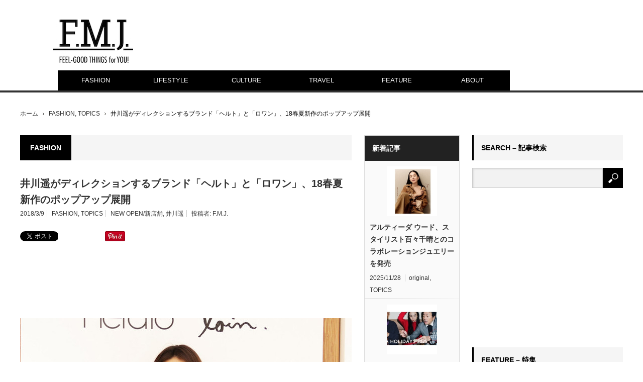

--- FILE ---
content_type: text/html; charset=UTF-8
request_url: https://fashionmarketingjournal.com/2018/03/igawaharuka-heratoloin-18ss.html
body_size: 15357
content:
<!DOCTYPE html>
<html class="pc" lang="ja">
<head>
<meta charset="UTF-8">
<!--[if IE]><meta http-equiv="X-UA-Compatible" content="IE=edge,chrome=1"><![endif]-->
<meta name="viewport" content="width=device-width,initial-scale=1.0">
<title>井川遥がディレクションするブランド「ヘルト」と「ロワン」、18春夏新作のポップアップ展開 | F.M.J. magazine｜エフ・エム・ジェー マガジン</title>
<meta name="description" content="井川遥がディレクションを行うブランド、ヘルト（Herato）とロワン（loin.）の2シーズン目となる2018年春夏コレクションがローンチ。3月10日の銀座三越を皮切りに、ポップアップがスタートする。">
<link rel="pingback" href="https://fashionmarketingjournal.com/wp/xmlrpc.php">
<link rel="alternate" type="application/rss+xml" title="F.M.J. magazine｜エフ・エム・ジェー マガジン &raquo; フィード" href="https://fashionmarketingjournal.com/feed" />
<link rel="alternate" type="application/rss+xml" title="F.M.J. magazine｜エフ・エム・ジェー マガジン &raquo; コメントフィード" href="https://fashionmarketingjournal.com/comments/feed" />
<link rel="alternate" type="application/rss+xml" title="F.M.J. magazine｜エフ・エム・ジェー マガジン &raquo; 井川遥がディレクションするブランド「ヘルト」と「ロワン」、18春夏新作のポップアップ展開 のコメントのフィード" href="https://fashionmarketingjournal.com/2018/03/igawaharuka-heratoloin-18ss.html/feed" />
		<script type="text/javascript">
			window._wpemojiSettings = {"baseUrl":"https:\/\/s.w.org\/images\/core\/emoji\/72x72\/","ext":".png","source":{"concatemoji":"https:\/\/fashionmarketingjournal.com\/wp\/wp-includes\/js\/wp-emoji-release.min.js?ver=4.5.32"}};
			!function(e,o,t){var a,n,r;function i(e){var t=o.createElement("script");t.src=e,t.type="text/javascript",o.getElementsByTagName("head")[0].appendChild(t)}for(r=Array("simple","flag","unicode8","diversity"),t.supports={everything:!0,everythingExceptFlag:!0},n=0;n<r.length;n++)t.supports[r[n]]=function(e){var t,a,n=o.createElement("canvas"),r=n.getContext&&n.getContext("2d"),i=String.fromCharCode;if(!r||!r.fillText)return!1;switch(r.textBaseline="top",r.font="600 32px Arial",e){case"flag":return r.fillText(i(55356,56806,55356,56826),0,0),3e3<n.toDataURL().length;case"diversity":return r.fillText(i(55356,57221),0,0),a=(t=r.getImageData(16,16,1,1).data)[0]+","+t[1]+","+t[2]+","+t[3],r.fillText(i(55356,57221,55356,57343),0,0),a!=(t=r.getImageData(16,16,1,1).data)[0]+","+t[1]+","+t[2]+","+t[3];case"simple":return r.fillText(i(55357,56835),0,0),0!==r.getImageData(16,16,1,1).data[0];case"unicode8":return r.fillText(i(55356,57135),0,0),0!==r.getImageData(16,16,1,1).data[0]}return!1}(r[n]),t.supports.everything=t.supports.everything&&t.supports[r[n]],"flag"!==r[n]&&(t.supports.everythingExceptFlag=t.supports.everythingExceptFlag&&t.supports[r[n]]);t.supports.everythingExceptFlag=t.supports.everythingExceptFlag&&!t.supports.flag,t.DOMReady=!1,t.readyCallback=function(){t.DOMReady=!0},t.supports.everything||(a=function(){t.readyCallback()},o.addEventListener?(o.addEventListener("DOMContentLoaded",a,!1),e.addEventListener("load",a,!1)):(e.attachEvent("onload",a),o.attachEvent("onreadystatechange",function(){"complete"===o.readyState&&t.readyCallback()})),(a=t.source||{}).concatemoji?i(a.concatemoji):a.wpemoji&&a.twemoji&&(i(a.twemoji),i(a.wpemoji)))}(window,document,window._wpemojiSettings);
		</script>
		<style type="text/css">
img.wp-smiley,
img.emoji {
	display: inline !important;
	border: none !important;
	box-shadow: none !important;
	height: 1em !important;
	width: 1em !important;
	margin: 0 .07em !important;
	vertical-align: -0.1em !important;
	background: none !important;
	padding: 0 !important;
}
</style>
<link rel='stylesheet' id='style-css'  href='https://fashionmarketingjournal.com/wp/wp-content/themes/fmj/style.css?ver=3.0.2' type='text/css' media='screen' />
<script type='text/javascript' src='https://fashionmarketingjournal.com/wp/wp-includes/js/jquery/jquery.js?ver=1.12.4'></script>
<script type='text/javascript' src='https://fashionmarketingjournal.com/wp/wp-includes/js/jquery/jquery-migrate.min.js?ver=1.4.1'></script>
<link rel='https://api.w.org/' href='https://fashionmarketingjournal.com/wp-json/' />
<link rel="canonical" href="https://fashionmarketingjournal.com/2018/03/igawaharuka-heratoloin-18ss.html" />
<link rel='shortlink' href='https://fashionmarketingjournal.com/?p=19040' />
<link rel="alternate" type="application/json+oembed" href="https://fashionmarketingjournal.com/wp-json/oembed/1.0/embed?url=https%3A%2F%2Ffashionmarketingjournal.com%2F2018%2F03%2Figawaharuka-heratoloin-18ss.html" />
<link rel="alternate" type="text/xml+oembed" href="https://fashionmarketingjournal.com/wp-json/oembed/1.0/embed?url=https%3A%2F%2Ffashionmarketingjournal.com%2F2018%2F03%2Figawaharuka-heratoloin-18ss.html&#038;format=xml" />

<script src="https://fashionmarketingjournal.com/wp/wp-content/themes/fmj/js/modernizr.js?ver=3.0.2"></script>
<script src="https://fashionmarketingjournal.com/wp/wp-content/themes/fmj/js/jscript.js?ver=3.0.2"></script>
<script src="https://fashionmarketingjournal.com/wp/wp-content/themes/fmj/js/comment.js?ver=3.0.2"></script>

<link rel="stylesheet" media="screen and (max-width:641px)" href="https://fashionmarketingjournal.com/wp/wp-content/themes/fmj/responsive.css?ver=3.0.2">

<link rel="stylesheet" href="https://fashionmarketingjournal.com/wp/wp-content/themes/fmj/japanese.css?ver=3.0.2">

<!--[if lt IE 9]>
<script src="https://fashionmarketingjournal.com/wp/wp-content/themes/fmj/js/html5.js?ver=3.0.2"></script>
<![endif]-->

<style type="text/css">

body { font-size:14px; }

#logo { top:39px; left:65px; }

a:hover, #header_button li a:hover, #header_button li a.active, #header_menu li a:hover, #copyright_area a:hover, #bread_crumb .last, .styled_post_list1 li a:hover, .post_meta a:hover, .side_headline, #index_featured_post_list2 .headline
 { color:#000000; }

.design_date, #load_post a:hover, #header_category_list, #header_tag_list, #header_button li#category_button a:before, #header_button li#recommend_button a:before, #header_button li#tag_button a:before, #header_button li#misc_button a:before, #header_recommend_list a:before, #header_misc_list a:before,
 .pc #global_menu ul a, #post_list_tab li a:hover, #return_top a:hover, #wp-calendar td a:hover, #wp-calendar #prev a:hover, #wp-calendar #next a:hover, .widget_search #search-btn input:hover, .widget_search #searchsubmit:hover,
  #related_post .image:hover img, #submit_comment:hover, #post_pagination a:hover, #post_pagination p, .tcdw_category_list_widget a:hover, a.menu_button:hover, .author_profile .author_social_link li.author_link a:hover, .archive_headline span, .author_info_link:hover
   { background-color:#000000; }

.side_headline, #index_featured_post_list2 .headline, #comment_textarea textarea:focus, #guest_info input:focus, .single_headline, #related_post .image:hover img, .post_list .image:hover img, .styled_post_list1 .image:hover img
 { border-color:#000000; }

.pc #global_menu ul a:hover
   { background-color:#E3E3E3; }

.mobile #global_menu a:hover
   { background-color:#000000 !important; }

#index_featured_post_list2 .headline
   { border-color:#E60759; color:#E60759; }


<!-- Google tag (gtag.js) -->
<script async src="https://www.googletagmanager.com/gtag/js?id=G-M605FD9QKX"></script>
<script>
  window.dataLayer = window.dataLayer || [];
  function gtag(){dataLayer.push(arguments);}
  gtag('js', new Date());

  gtag('config', 'G-M605FD9QKX');
</script>
</style>



<style type="text/css"></style><link rel="icon" href="https://fashionmarketingjournal.com/wp/wp-content/uploads/2016/07/cropped-icon-32x32.jpg" sizes="32x32" />
<link rel="icon" href="https://fashionmarketingjournal.com/wp/wp-content/uploads/2016/07/cropped-icon-192x192.jpg" sizes="192x192" />
<link rel="apple-touch-icon-precomposed" href="https://fashionmarketingjournal.com/wp/wp-content/uploads/2016/07/cropped-icon-180x180.jpg" />
<meta name="msapplication-TileImage" content="https://fashionmarketingjournal.com/wp/wp-content/uploads/2016/07/cropped-icon-270x270.jpg" />
<script type="text/javascript">

  var _gaq = _gaq || [];
  _gaq.push(['_setAccount', 'UA-41325182-1']);
  _gaq.push(['_trackPageview']);

  (function() {
    var ga = document.createElement('script'); ga.type = 'text/javascript'; ga.async = true;
    ga.src = ('https:' == document.location.protocol ? 'https://ssl' : 'http://www') + '.google-analytics.com/ga.js';
    var s = document.getElementsByTagName('script')[0]; s.parentNode.insertBefore(ga, s);
  })();

</script>

<!-- Google tag (gtag.js) -->
<script async src="https://www.googletagmanager.com/gtag/js?id=G-M605FD9QKX"></script>
<script>
  window.dataLayer = window.dataLayer || [];
  function gtag(){dataLayer.push(arguments);}
  gtag('js', new Date());

  gtag('config', 'G-M605FD9QKX');
</script>


                        
<script src='https://www.googletagservices.com/tag/js/gpt.js'>
  googletag.pubads().definePassback('/35741869/Fmjpress_Fmj', [1, 1]).display();
</script>

  <head prefix="og: http://ogp.me/ns# fb: http://ogp.me/ns/fb# article: http://ogp.me/ns/article#">
<!DOCTYPE html>
<html><meta property='og:locale' content='ja_JP'>
<meta property='fb:app_id' content='315737618788919'>
<meta property='og:site_name' content="F.M.J.（エフ・エム・ジェイ）" />
<meta property="og:title" content="井川遥がディレクションするブランド「ヘルト」と「ロワン」、18春夏新作のポップアップ展開">
<meta property="og:description" content="井川遥がディレクションを行うブランド、ヘルト（Herato）とロワン（loin.）の2シーズン目となる2018">
<meta property="og:url" content="https://fashionmarketingjournal.com/2018/03/igawaharuka-heratoloin-18ss.html">
<meta property="og:type" content="article">
<meta property="article:publisher" content="https://www.facebook.com/FMJmagazine/">
<meta property="og:image" content="https://fashionmarketingjournal.com/wp/wp-content/uploads/2018/03/igawaharuka-heratoloin-18ss_5.jpg">

<meta name="google-site-verification" content="0mrgD7ht4ukZ4F64G4WvShGk_PbalIefyfsYexyB6tc" />
<script async src="https://pagead2.googlesyndication.com/pagead/js/adsbygoogle.js?client=ca-pub-6884186058999937"
     crossorigin="anonymous"></script>
</head>
<body class="single single-post postid-19040 single-format-standard category-84">

 <div id="header">
  <div id="header_inner">

   <!-- logo -->
   <div id='logo_image'>
<h1 id="logo"><a href=" https://fashionmarketingjournal.com/" title="F.M.J. magazine｜エフ・エム・ジェー マガジン" data-label="F.M.J. magazine｜エフ・エム・ジェー マガジン"><img src="https://fashionmarketingjournal.com/wp/wp-content/uploads/tcd-w/logo.jpg?1764497859" alt="F.M.J. magazine｜エフ・エム・ジェー マガジン" title="F.M.J. magazine｜エフ・エム・ジェー マガジン" /></a></h1>
</div>

   <!-- global menu -->
      <a href="#" class="menu_button">menu</a>
   <div id="global_menu" class="clearfix">
    <ul id="menu-%e3%82%b0%e3%83%ad%e3%83%bc%e3%83%90%e3%83%ab%e3%83%a1%e3%83%8b%e3%83%a5%e3%83%bc" class="menu"><li id="menu-item-2025" class="menu-item menu-item-type-taxonomy menu-item-object-category current-post-ancestor current-menu-parent current-post-parent menu-item-has-children menu-item-2025 menu-category-84"><a href="https://fashionmarketingjournal.com/category/topics/fashion">FASHION</a>
<ul class="sub-menu">
	<li id="menu-item-14741" class="menu-item menu-item-type-taxonomy menu-item-object-category menu-item-14741 menu-category-815"><a href="https://fashionmarketingjournal.com/category/collection">COLLECTION</a></li>
</ul>
</li>
<li id="menu-item-2005" class="menu-item menu-item-type-taxonomy menu-item-object-category menu-item-2005 menu-category-77"><a href="https://fashionmarketingjournal.com/category/topics/lifestyle">LIFESTYLE</a></li>
<li id="menu-item-2026" class="menu-item menu-item-type-taxonomy menu-item-object-category menu-item-2026 menu-category-89"><a href="https://fashionmarketingjournal.com/category/topics/culture">CULTURE</a></li>
<li id="menu-item-2382" class="menu-item menu-item-type-taxonomy menu-item-object-category menu-item-2382 menu-category-90"><a href="https://fashionmarketingjournal.com/category/topics/travel">TRAVEL</a></li>
<li id="menu-item-1985" class="menu-item menu-item-type-taxonomy menu-item-object-category menu-item-1985 menu-category-11"><a href="https://fashionmarketingjournal.com/category/feature">FEATURE</a></li>
<li id="menu-item-2294" class="menu-item menu-item-type-post_type menu-item-object-page menu-item-has-children menu-item-2294"><a href="https://fashionmarketingjournal.com/aboutus">ABOUT</a>
<ul class="sub-menu">
	<li id="menu-item-21491" class="menu-item menu-item-type-custom menu-item-object-custom menu-item-21491"><a target="_blank" href="https://fashionmarketingjournal.com/studio">STUDIO</a></li>
	<li id="menu-item-21472" class="menu-item menu-item-type-custom menu-item-object-custom menu-item-21472"><a target="_blank" href="https://fmj.tokyo/">PRODUCTION</a></li>
</ul>
</li>
</ul>   </div>
   
   <!-- banner1 -->
         <div id="header_banner_area">
         <script src='https://www.googletagservices.com/tag/js/gpt.js'>
  googletag.pubads().definePassback('/35741869/Fmjpress_Fmj', [728, 90]).display();
</script>       </div>
      
  </div><!-- END #header_inner -->
 </div><!-- END #header -->

 <!-- bread crumb -->
  <ul id="bread_crumb" class="clearfix">
 <li class="home"><a href="https://fashionmarketingjournal.com/"><span>ホーム</span></a></li>

 <li><a href="https://fashionmarketingjournal.com/category/topics/fashion" rel="category tag">FASHION</a>, <a href="https://fashionmarketingjournal.com/category/topics" rel="category tag">TOPICS</a></li>
 <li class="last">井川遥がディレクションするブランド「ヘルト」と「ロワン」、18春夏新作のポップアップ展開</li>

</ul> 
 <div id="contents" class="clearfix">
<!--1カラム　or 2カラム-->
<!--1カラム　or 2カラム-->


<div id="main_col">

 
  <h3 class="archive_headline" id="single_archive_headline"><span>FASHION</span></h3>
 
 <h2 class="post_title">井川遥がディレクションするブランド「ヘルト」と「ロワン」、18春夏新作のポップアップ展開</h2>

 <ul class="post_meta clearfix">
  <li class="post_date"><time class="entry-date updated" datetime="2018-03-13T00:03:15+00:00">2018/3/9</time></li>  <li class="post_category"><a href="https://fashionmarketingjournal.com/category/topics/fashion" rel="category tag">FASHION</a>, <a href="https://fashionmarketingjournal.com/category/topics" rel="category tag">TOPICS</a></li>  <li class="post_tag"><a href="https://fashionmarketingjournal.com/tag/new-open%e6%96%b0%e5%ba%97%e8%88%97" rel="tag">NEW OPEN/新店舗</a>, <a href="https://fashionmarketingjournal.com/tag/%e4%ba%95%e5%b7%9d%e9%81%a5" rel="tag">井川遥</a></li>    <li class="post_author">投稿者: <a href="https://fashionmarketingjournal.com/author/fmjmagazine" title="投稿者：F.M.J." class="url fn" rel="author">F.M.J.</a></li> </ul>

  <!-- sns button top -->
    
<!--Type1-->

<!--Type2-->

<!--Type3-->

<!--Type4-->

<!--Type5-->
<div id="share5_top">


<div class="sns_default_top">
<ul class="clearfix">
<!-- Twitterボタン -->
<li class="default twitter_button">
<a href="https://twitter.com/share" class="twitter-share-button">Tweet</a>
<script>!function(d,s,id){var js,fjs=d.getElementsByTagName(s)[0],p=/^http:/.test(d.location)?'http':'https';if(!d.getElementById(id)){js=d.createElement(s);js.id=id;js.src=p+'://platform.twitter.com/widgets.js';fjs.parentNode.insertBefore(js,fjs);}}(document, 'script', 'twitter-wjs');</script>
</li>

<!-- Facebookいいねボタン -->
<li class="default fblike_button">
<div class="fb-like" data-href="https://fashionmarketingjournal.com/2018/03/igawaharuka-heratoloin-18ss.html" data-send="false" data-layout="button_count" data-width="450" data-show-faces="false"></div>
</li>

<!-- Facebookシェアボタン -->
<li class="default fbshare_button2">
<div class="fb-share-button" data-href="https://fashionmarketingjournal.com/2018/03/igawaharuka-heratoloin-18ss.html" data-layout="button_count"></div>
</li>

<!-- Google+ボタン -->
<li class="default google_button">
<script type="text/javascript">
window.___gcfg = {lang: 'ja'};
(function() {
var po = document.createElement('script'); po.type = 'text/javascript'; po.async = true;
po.src = 'https://apis.google.com/js/plusone.js';
var s = document.getElementsByTagName('script')[0]; s.parentNode.insertBefore(po, s);
})();
</script>
<div class="socialbutton gplus-button">
<div class="g-plusone" data-size="medium"></div>
</div>
</li>




<!-- Pinterestボタン -->
<li class="default pinterest_button">
<a data-pin-do="buttonPin" data-pin-color="red" data-pin-count="beside" href="https://www.pinterest.com/pin/create/button/?url=https%3A%2F%2Ffashionmarketingjournal.com%2F2018%2F03%2Figawaharuka-heratoloin-18ss.html&media=https://fashionmarketingjournal.com/wp/wp-content/uploads/2018/03/igawaharuka-heratoloin-18ss_5.jpg&description=%E4%BA%95%E5%B7%9D%E9%81%A5%E3%81%8C%E3%83%87%E3%82%A3%E3%83%AC%E3%82%AF%E3%82%B7%E3%83%A7%E3%83%B3%E3%81%99%E3%82%8B%E3%83%96%E3%83%A9%E3%83%B3%E3%83%89%E3%80%8C%E3%83%98%E3%83%AB%E3%83%88%E3%80%8D%E3%81%A8%E3%80%8C%E3%83%AD%E3%83%AF%E3%83%B3%E3%80%8D%E3%80%8118%E6%98%A5%E5%A4%8F%E6%96%B0%E4%BD%9C%E3%81%AE%E3%83%9D%E3%83%83%E3%83%97%E3%82%A2%E3%83%83%E3%83%97%E5%B1%95%E9%96%8B"><img src="//assets.pinterest.com/images/pidgets/pinit_fg_en_rect_red_20.png" /></a>
<script async defer src="//assets.pinterest.com/js/pinit.js"></script>
</li>

</ul>  
</div>

</div>

    <!-- /sns button top -->

<div class="kiji_ue_google">
<script async src="//pagead2.googlesyndication.com/pagead/js/adsbygoogle.js"></script>
<!-- 記事上 -->
<ins class="adsbygoogle"
     style="display:block"
     data-ad-client="ca-pub-6884186058999937"
     data-ad-slot="4605283600"
     data-ad-format="horizontal"></ins>
<script>
(adsbygoogle = window.adsbygoogle || []).push({});
</script>
</div>
<br />
<br />
</p>

 <div class="post_image"><img width="660" height="400" src="https://fashionmarketingjournal.com/wp/wp-content/uploads/2018/03/igawaharuka-heratoloin-18ss_5-660x400.jpg" class="attachment-size2 size-size2 wp-post-image" alt="igawaharuka-heratoloin-18ss_5" /></div>
 <div class="post_content clearfix">
  <p>井川遥がディレクションを行うブランド、ヘルト（Herato）とロワン（loin.）の2シーズン目となる2018年春夏コレクションがローンチ。3月10日の銀座三越を皮切りに、ポップアップがスタートする。前日の9日にはプライベートな先行販売会が行われ、井川さん本人が来客を出迎えた。</p>
<p>女優でありながら妻、さらに二児の母である井川。「日々の生活における様々なシチュエーションでも自分らしくいられる服がほしい」という想いをきっかけに立ち上げたヘルトは、モダンなリアルクローズ、そして井川自身が好むというメンズライクでありながらも女性らしいスタイリングが楽しめる、例えばパンプスにもスニーカーにも合わせられるパンツといったアイテムがラインアップ。</p>
<p><img src="https://fashionmarketingjournal.com/wp/wp-content/uploads/2018/03/igawaharuka-heratoloin-18ss_1.jpg" alt="igawaharuka-heratoloin-18ss_1" width="660" height="440" class="alignnone size-full wp-image-19046" srcset="https://fashionmarketingjournal.com/wp/wp-content/uploads/2018/03/igawaharuka-heratoloin-18ss_1.jpg 660w, https://fashionmarketingjournal.com/wp/wp-content/uploads/2018/03/igawaharuka-heratoloin-18ss_1-300x200.jpg 300w" sizes="(max-width: 660px) 100vw, 660px" /></p>
<p>三越伊勢丹のプライベートブランド・クロージング イセタンミツコシ（Clothing ISETAN MITSUKOSHI）とのコラボレーション「loin.×Clothing ISETAN MITSUKOSHI」として展開するロワンには、週末のリラクシングシーンをイメージしたアイテムがそろう。ファーストシーズンには、肌ざわりの良い素材で仕上げたプルオーバーニットやハイゲージニット、自宅でも洗えるウォッシャブルシルクのシャツ、さらに大人と同じデザインの子供服などが展開された。</p>
<p><img src="https://fashionmarketingjournal.com/wp/wp-content/uploads/2018/03/igawaharuka-heratoloin-18ss_4.jpg" alt="igawaharuka-heratoloin-18ss_4" width="660" height="440" class="alignnone size-full wp-image-19044" srcset="https://fashionmarketingjournal.com/wp/wp-content/uploads/2018/03/igawaharuka-heratoloin-18ss_4.jpg 660w, https://fashionmarketingjournal.com/wp/wp-content/uploads/2018/03/igawaharuka-heratoloin-18ss_4-300x200.jpg 300w" sizes="(max-width: 660px) 100vw, 660px" /></p>
<p><img src="https://fashionmarketingjournal.com/wp/wp-content/uploads/2018/03/igawaharuka-heratoloin-18ss_3.jpg" alt="igawaharuka-heratoloin-18ss_3" width="660" height="457" class="alignnone size-full wp-image-19043" srcset="https://fashionmarketingjournal.com/wp/wp-content/uploads/2018/03/igawaharuka-heratoloin-18ss_3.jpg 660w, https://fashionmarketingjournal.com/wp/wp-content/uploads/2018/03/igawaharuka-heratoloin-18ss_3-300x208.jpg 300w" sizes="(max-width: 660px) 100vw, 660px" /></p>
<p><img src="https://fashionmarketingjournal.com/wp/wp-content/uploads/2018/03/igawaharuka-heratoloin-18ss_2.jpg" alt="igawaharuka-heratoloin-18ss_2" width="660" height="440" class="alignnone size-full wp-image-19042" srcset="https://fashionmarketingjournal.com/wp/wp-content/uploads/2018/03/igawaharuka-heratoloin-18ss_2.jpg 660w, https://fashionmarketingjournal.com/wp/wp-content/uploads/2018/03/igawaharuka-heratoloin-18ss_2-300x200.jpg 300w" sizes="(max-width: 660px) 100vw, 660px" /></p>
<p>今回ポップアップの会場と会期は、3月10日の銀座三越 9階銀座テラス/テラスコートと、3月11日から20日まで銀座三越 3階プロモーションにて、3月14日から27日まで恵比寿三越 1階ガーデン（プロモーションスペース）、名古屋栄三越 3階スタイルコート#3、岩田屋本店 本館2階 リアルスタイル、ルクア イーレ 4階 イセタン クローゼット/セレクトにて、3月21日から27日まで伊勢丹新宿店本館2階＝アーバンクローゼット/プロモーションにて。また伊勢丹オンラインストア、三越オンラインストアでも販売される。</p>
<p><a href="https://www.fashion-headline.com/article/18969" target="_blank">［元記事:井川遥の手がける「ヘルト」と「ロワン」、2シーズン目となる春夏新作のポップアップがスタート!］</a></p>
</p>
<ul>
<li><small><a href="https://www.fashion-headline.com/article/18811">“ラフ・シモンズによるカルバン・クライン ジーンズが新宿伊勢丹でポップアップ!</a></small></li>
<li><small><a href="https://www.fashion-headline.com/article/18796"> REDCARD×M thingなど、名だたるデニムメーカーがコラボ! 新しい“デニム”のイベント開催 </a></small></li>
<li><small><a href="https://www.fashion-headline.com/article/18788"> スーアンダーカバーの一点物アイテムが手に入るポップアップショップが新宿伊勢丹にオープン!</a></small></li>
<li><small><a href="https://www.fashion-headline.com/article/18776" target="_blank"> 小柄な女性のための大人ファッションイベント、akiico×ISETAN「Sサイズの私が今、着たい服」開催 </a></small></li>
</ul>
<p>
<p><a title="記事提供元サイトへ" href="http://www.fashion-headline.com/" target="_blank"><img class="mt-image-right" style="float: right; margin: 0 0 20px 20px;" src="https://fashionmarketingjournal.com/fashion_headline_2.png" alt="fashion_headline_2.png" width="120" height="65" /></a></p>
   </div>

  <!-- sns button bottom -->
    <div class="clearfix">
  
<!--Type1-->

<!--Type2-->

<!--Type3-->

<!--Type4-->

<!--Type5-->
<div id="share5_btm">


<div class="sns_default_top">
<ul class="clearfix">
<!-- Twitterボタン -->
<li class="default twitter_button">
<a href="https://twitter.com/share" class="twitter-share-button">Tweet</a>
<script>!function(d,s,id){var js,fjs=d.getElementsByTagName(s)[0],p=/^http:/.test(d.location)?'http':'https';if(!d.getElementById(id)){js=d.createElement(s);js.id=id;js.src=p+'://platform.twitter.com/widgets.js';fjs.parentNode.insertBefore(js,fjs);}}(document, 'script', 'twitter-wjs');</script>
</li>

<!-- Facebookいいねボタン -->
<li class="default fblike_button">
<div class="fb-like" data-href="https://fashionmarketingjournal.com/2018/03/igawaharuka-heratoloin-18ss.html" data-send="false" data-layout="button_count" data-width="450" data-show-faces="false"></div>
</li>

<!-- Facebookシェアボタン -->
<li class="default fbshare_button2">
<div class="fb-share-button" data-href="https://fashionmarketingjournal.com/2018/03/igawaharuka-heratoloin-18ss.html" data-layout="button_count"></div>
</li>

<!-- Google+ボタン -->
<li class="default google_button">
<script type="text/javascript">
window.___gcfg = {lang: 'ja'};
(function() {
var po = document.createElement('script'); po.type = 'text/javascript'; po.async = true;
po.src = 'https://apis.google.com/js/plusone.js';
var s = document.getElementsByTagName('script')[0]; s.parentNode.insertBefore(po, s);
})();
</script>
<div class="socialbutton gplus-button">
<div class="g-plusone" data-size="medium"></div>
</div>
</li>




<!-- Pinterestボタン -->
<li class="default pinterest_button">
<a data-pin-do="buttonPin" data-pin-color="red" data-pin-count="beside" href="https://www.pinterest.com/pin/create/button/?url=https%3A%2F%2Ffashionmarketingjournal.com%2F2018%2F03%2Figawaharuka-heratoloin-18ss.html&media=https://fashionmarketingjournal.com/wp/wp-content/uploads/2018/03/igawaharuka-heratoloin-18ss_5.jpg&description=%E4%BA%95%E5%B7%9D%E9%81%A5%E3%81%8C%E3%83%87%E3%82%A3%E3%83%AC%E3%82%AF%E3%82%B7%E3%83%A7%E3%83%B3%E3%81%99%E3%82%8B%E3%83%96%E3%83%A9%E3%83%B3%E3%83%89%E3%80%8C%E3%83%98%E3%83%AB%E3%83%88%E3%80%8D%E3%81%A8%E3%80%8C%E3%83%AD%E3%83%AF%E3%83%B3%E3%80%8D%E3%80%8118%E6%98%A5%E5%A4%8F%E6%96%B0%E4%BD%9C%E3%81%AE%E3%83%9D%E3%83%83%E3%83%97%E3%82%A2%E3%83%83%E3%83%97%E5%B1%95%E9%96%8B"><img src="//assets.pinterest.com/images/pidgets/pinit_fg_en_rect_red_20.png" /></a>
<script async defer src="//assets.pinterest.com/js/pinit.js"></script>
</li>

</ul>  
</div>

</div>

  </div>
    <!-- /sns button bottom -->

 <!-- author profile -->
 


 
 
<style type="text/css">
.margin {
  margin-top:10px;
  margin-bottom:20px;
  margin-left:20px;
}

</style>


<div class="__margin">
<div class="banner-kijisita">
<div class="banner-left">
  <!-- 記事下_左 -->
    <ins class="adsbygoogle"
         style="display:inline-block;width:300px;height:250px"
         data-ad-client="ca-pub-6884186058999937"
         data-ad-slot="5941516006"></ins>
    <script>
    (adsbygoogle = window.adsbygoogle || []).push({});
    </script>
</div>
<div class="banner-right">
    <!-- <script type='text/javascript'> -->
   
  <!-- 記事下_右 -->
   <ins class="adsbygoogle"
        style="display:inline-block;width:300px;height:250px"
        data-ad-client="ca-pub-6884186058999937"
        data-ad-slot="2210220409"></ins>
   <script>
   (adsbygoogle = window.adsbygoogle || []).push({});
   </script>
   </div>
</div>
</div>









 <div class="side_widget clearfix ml_ad_widget" id="ml_ad_widget-9">
  <!--//<![CDATA[
     document.MAX_ct0 ='';
     var m3_u = (location.protocol=='https:'?'https://cas.criteo.com/delivery/ajs.php?':'http://cas.criteo.com/delivery/ajs.php?');
     var m3_r = Math.floor(Math.random()*99999999999);
     document.write ("<scr"+"ipt type='text/javascript' src='"+m3_u);
     document.write ("zoneid=403110");document.write("&nodis=1");
     document.write ('&cb=' + m3_r);
     if (document.MAX_used != ',') document.write ("&exclude=" + document.MAX_used);
     document.write (document.charset ? '&charset='+document.charset : (document.characterSet ? '&charset='+document.characterSet : ''));
     document.write ("&loc=" + escape(window.location).substring(0,1600));
     if (document.context) document.write ("&context=" + escape(document.context));
     if ((typeof(document.MAX_ct0) != 'undefined') && (document.MAX_ct0.substring(0,4) == 'http')) {
         document.write ("&ct0=" + escape(document.MAX_ct0));
     }
     if (document.mmm_fo) document.write ("&mmm_fo=1");
     var publisherurl = "%%SITE%%";
     var macro = "%%SI" + "TE%%";
     if (publisherurl !== macro) document.write ("&publisherurl="+publisherurl);
     document.write ("'></scr"+"ipt>");
  //]]>--><!--</script>-->
  </div>

  <div id="related_post">
  <h3 class="headline">関連記事</h3>
  <ol class="clearfix">
      <li class="clearfix">
    <a class="image" href="https://fashionmarketingjournal.com/2025/11/godiva-bakery.html"><img width="150" height="150" src="https://fashionmarketingjournal.com/wp/wp-content/uploads/2025/11/GODIVA-Bakery-150x150.jpg" class="attachment-size1 size-size1 wp-post-image" alt="GODIVA Bakery" srcset="https://fashionmarketingjournal.com/wp/wp-content/uploads/2025/11/GODIVA-Bakery-150x150.jpg 150w, https://fashionmarketingjournal.com/wp/wp-content/uploads/2025/11/GODIVA-Bakery-120x120.jpg 120w" sizes="(max-width: 150px) 100vw, 150px" /></a>
    <a class="title" href="https://fashionmarketingjournal.com/2025/11/godiva-bakery.html">関西初＆初の路面店「GODIVA Bakery ゴディパン 京都…</a>
        <ul class="meta clearfix">
     <li class="post_date"><time class="entry-date updated" datetime="2025-11-18T17:20:48+00:00">2025/11/18</time></li>     <li class="post_category"><a href="https://fashionmarketingjournal.com/category/topics/lifestyle" rel="category tag">LIFESTYLE</a>, <a href="https://fashionmarketingjournal.com/category/original" rel="category tag">original</a>, <a href="https://fashionmarketingjournal.com/category/topics" rel="category tag">TOPICS</a></li>    </ul>
       </li>
      <li class="clearfix">
    <a class="image" href="https://fashionmarketingjournal.com/2025/10/curry-up-shibuya-parco.html"><img width="150" height="150" src="https://fashionmarketingjournal.com/wp/wp-content/uploads/2025/10/PARCO-3-150x150.jpg" class="attachment-size1 size-size1 wp-post-image" alt="PARCO (3)" srcset="https://fashionmarketingjournal.com/wp/wp-content/uploads/2025/10/PARCO-3-150x150.jpg 150w, https://fashionmarketingjournal.com/wp/wp-content/uploads/2025/10/PARCO-3-120x120.jpg 120w" sizes="(max-width: 150px) 100vw, 150px" /></a>
    <a class="title" href="https://fashionmarketingjournal.com/2025/10/curry-up-shibuya-parco.html">「ヒューマンメイド」のカレーショップが「CURRY UP SHI…</a>
        <ul class="meta clearfix">
     <li class="post_date"><time class="entry-date updated" datetime="2025-10-27T17:51:01+00:00">2025/10/27</time></li>     <li class="post_category"><a href="https://fashionmarketingjournal.com/category/topics/lifestyle" rel="category tag">LIFESTYLE</a>, <a href="https://fashionmarketingjournal.com/category/original" rel="category tag">original</a>, <a href="https://fashionmarketingjournal.com/category/topics" rel="category tag">TOPICS</a></li>    </ul>
       </li>
      <li class="clearfix">
    <a class="image" href="https://fashionmarketingjournal.com/2025/10/repetto-igawaharuka.html"><img width="150" height="150" src="https://fashionmarketingjournal.com/wp/wp-content/uploads/2025/10/repet-150x150.jpg" class="attachment-size1 size-size1 wp-post-image" alt="repet" srcset="https://fashionmarketingjournal.com/wp/wp-content/uploads/2025/10/repet-150x150.jpg 150w, https://fashionmarketingjournal.com/wp/wp-content/uploads/2025/10/repet-120x120.jpg 120w" sizes="(max-width: 150px) 100vw, 150px" /></a>
    <a class="title" href="https://fashionmarketingjournal.com/2025/10/repetto-igawaharuka.html">レペット、2025年秋冬コレクション特集ページに井川遥が登場</a>
        <ul class="meta clearfix">
     <li class="post_date"><time class="entry-date updated" datetime="2025-10-03T18:33:00+00:00">2025/10/3</time></li>     <li class="post_category"><a href="https://fashionmarketingjournal.com/category/topics/fashion" rel="category tag">FASHION</a>, <a href="https://fashionmarketingjournal.com/category/original" rel="category tag">original</a>, <a href="https://fashionmarketingjournal.com/category/topics" rel="category tag">TOPICS</a></li>    </ul>
       </li>
      <li class="clearfix">
    <a class="image" href="https://fashionmarketingjournal.com/2025/09/cartier-ginza.html"><img width="150" height="150" src="https://fashionmarketingjournal.com/wp/wp-content/uploads/2025/09/Cartier-150x150.jpg" class="attachment-size1 size-size1 wp-post-image" alt="Cartier" srcset="https://fashionmarketingjournal.com/wp/wp-content/uploads/2025/09/Cartier-150x150.jpg 150w, https://fashionmarketingjournal.com/wp/wp-content/uploads/2025/09/Cartier-120x120.jpg 120w" sizes="(max-width: 150px) 100vw, 150px" /></a>
    <a class="title" href="https://fashionmarketingjournal.com/2025/09/cartier-ginza.html">アジア最大の新店「カルティエ 銀座4丁目ブティック」がオープン。…</a>
        <ul class="meta clearfix">
     <li class="post_date"><time class="entry-date updated" datetime="2025-09-19T19:02:16+00:00">2025/9/19</time></li>     <li class="post_category"><a href="https://fashionmarketingjournal.com/category/topics/fashion" rel="category tag">FASHION</a>, <a href="https://fashionmarketingjournal.com/category/original" rel="category tag">original</a>, <a href="https://fashionmarketingjournal.com/category/topics" rel="category tag">TOPICS</a></li>    </ul>
       </li>
      <li class="clearfix">
    <a class="image" href="https://fashionmarketingjournal.com/2025/09/bunkitsu-tokyo.html"><img width="150" height="150" src="https://fashionmarketingjournal.com/wp/wp-content/uploads/2025/09/BUNKITSU-TOKYO-150x150.jpg" class="attachment-size1 size-size1 wp-post-image" alt="BUNKITSU TOKYO" srcset="https://fashionmarketingjournal.com/wp/wp-content/uploads/2025/09/BUNKITSU-TOKYO-150x150.jpg 150w, https://fashionmarketingjournal.com/wp/wp-content/uploads/2025/09/BUNKITSU-TOKYO-120x120.jpg 120w" sizes="(max-width: 150px) 100vw, 150px" /></a>
    <a class="title" href="https://fashionmarketingjournal.com/2025/09/bunkitsu-tokyo.html">約10万冊・1,000坪超、文喫史上最大の新旗艦店「ブンキツ ト…</a>
        <ul class="meta clearfix">
     <li class="post_date"><time class="entry-date updated" datetime="2025-09-12T07:05:59+00:00">2025/9/12</time></li>     <li class="post_category"><a href="https://fashionmarketingjournal.com/category/topics/lifestyle" rel="category tag">LIFESTYLE</a>, <a href="https://fashionmarketingjournal.com/category/original" rel="category tag">original</a>, <a href="https://fashionmarketingjournal.com/category/topics" rel="category tag">TOPICS</a></li>    </ul>
       </li>
      <li class="clearfix">
    <a class="image" href="https://fashionmarketingjournal.com/2025/09/nen-tokyo.html"><img width="150" height="150" src="https://fashionmarketingjournal.com/wp/wp-content/uploads/2025/09/Nén-Tokyo-2-150x150.jpg" class="attachment-size1 size-size1 wp-post-image" alt="Nén Tokyo (2)" srcset="https://fashionmarketingjournal.com/wp/wp-content/uploads/2025/09/Nén-Tokyo-2-150x150.jpg 150w, https://fashionmarketingjournal.com/wp/wp-content/uploads/2025/09/Nén-Tokyo-2-120x120.jpg 120w" sizes="(max-width: 150px) 100vw, 150px" /></a>
    <a class="title" href="https://fashionmarketingjournal.com/2025/09/nen-tokyo.html">ダナン発のモダンベトナムレストラン「ネン トーキョー」が代官山に…</a>
        <ul class="meta clearfix">
     <li class="post_date"><time class="entry-date updated" datetime="2025-09-02T18:17:14+00:00">2025/9/2</time></li>     <li class="post_category"><a href="https://fashionmarketingjournal.com/category/topics/lifestyle" rel="category tag">LIFESTYLE</a>, <a href="https://fashionmarketingjournal.com/category/original" rel="category tag">original</a>, <a href="https://fashionmarketingjournal.com/category/topics" rel="category tag">TOPICS</a></li>    </ul>
       </li>
      <li class="clearfix">
    <a class="image" href="https://fashionmarketingjournal.com/2025/09/komazawa-park-quarter.html"><img width="150" height="150" src="https://fashionmarketingjournal.com/wp/wp-content/uploads/2025/09/KOMAZAWA-Park-Quarter-150x150.jpg" class="attachment-size1 size-size1 wp-post-image" alt="KOMAZAWA Park Quarter" srcset="https://fashionmarketingjournal.com/wp/wp-content/uploads/2025/09/KOMAZAWA-Park-Quarter-150x150.jpg 150w, https://fashionmarketingjournal.com/wp/wp-content/uploads/2025/09/KOMAZAWA-Park-Quarter-120x120.jpg 120w" sizes="(max-width: 150px) 100vw, 150px" /></a>
    <a class="title" href="https://fashionmarketingjournal.com/2025/09/komazawa-park-quarter.html">東京・駒沢大学駅の新商業施設「駒沢パーククォーター」が11月11…</a>
        <ul class="meta clearfix">
     <li class="post_date"><time class="entry-date updated" datetime="2025-09-01T20:16:45+00:00">2025/9/1</time></li>     <li class="post_category"><a href="https://fashionmarketingjournal.com/category/topics/lifestyle" rel="category tag">LIFESTYLE</a>, <a href="https://fashionmarketingjournal.com/category/original" rel="category tag">original</a>, <a href="https://fashionmarketingjournal.com/category/topics" rel="category tag">TOPICS</a></li>    </ul>
       </li>
      <li class="clearfix">
    <a class="image" href="https://fashionmarketingjournal.com/2025/08/cafe-aalto.html"><img width="150" height="150" src="https://fashionmarketingjournal.com/wp/wp-content/uploads/2025/08/CAFE-AALTO-1-1-150x150.jpg" class="attachment-size1 size-size1 wp-post-image" alt="CAFE AALTO (1)" srcset="https://fashionmarketingjournal.com/wp/wp-content/uploads/2025/08/CAFE-AALTO-1-1-150x150.jpg 150w, https://fashionmarketingjournal.com/wp/wp-content/uploads/2025/08/CAFE-AALTO-1-1-120x120.jpg 120w" sizes="(max-width: 150px) 100vw, 150px" /></a>
    <a class="title" href="https://fashionmarketingjournal.com/2025/08/cafe-aalto.html">フィンランド発「カフェ・アアルト」が東京初進出。スパイラルガーデ…</a>
        <ul class="meta clearfix">
     <li class="post_date"><time class="entry-date updated" datetime="2025-08-28T20:53:16+00:00">2025/8/28</time></li>     <li class="post_category"><a href="https://fashionmarketingjournal.com/category/topics/lifestyle" rel="category tag">LIFESTYLE</a>, <a href="https://fashionmarketingjournal.com/category/original" rel="category tag">original</a>, <a href="https://fashionmarketingjournal.com/category/topics" rel="category tag">TOPICS</a></li>    </ul>
       </li>
     </ol>
 </div>
  
 
</div><!-- END #main_col -->

<div id="side_col1" class="type2">

 
              <div class="side_widget clearfix styled_post_list1_widget" id="styled_post_list1_widget-2">
<h3 class="side_headline"><span>新着記事</span></h3><ol class="styled_post_list1">
 <li class="clearfix">
   <a class="image" href="https://fashionmarketingjournal.com/2025/11/artida-oud.html"><img width="150" height="150" src="https://fashionmarketingjournal.com/wp/wp-content/uploads/2025/11/ARTIDA-OUD-150x150.jpg" class="attachment-size1 size-size1 wp-post-image" alt="ARTIDA OUD" srcset="https://fashionmarketingjournal.com/wp/wp-content/uploads/2025/11/ARTIDA-OUD-150x150.jpg 150w, https://fashionmarketingjournal.com/wp/wp-content/uploads/2025/11/ARTIDA-OUD-120x120.jpg 120w" sizes="(max-width: 150px) 100vw, 150px" /></a>   <div class="info">
    <a class="title" href="https://fashionmarketingjournal.com/2025/11/artida-oud.html">アルティーダ ウード、スタイリスト百々千晴とのコラボレーションジュエリーを発売</a>
        <ul class="meta clearfix">
     <li class="post_date"><time class="entry-date updated" datetime="2025-11-28T18:50:29+00:00">2025/11/28</time></li>     <li class="post_category"><a href="https://fashionmarketingjournal.com/category/original" rel="category tag">original</a>, <a href="https://fashionmarketingjournal.com/category/topics" rel="category tag">TOPICS</a></li>    </ul>
       </div>
 </li>
 <li class="clearfix">
   <a class="image" href="https://fashionmarketingjournal.com/2025/11/ua-holidays-2025.html"><img width="150" height="150" src="https://fashionmarketingjournal.com/wp/wp-content/uploads/2025/11/UA-HOLIDAYS-2025-11-150x150.jpg" class="attachment-size1 size-size1 wp-post-image" alt="UA HOLIDAYS 2025 (11)" srcset="https://fashionmarketingjournal.com/wp/wp-content/uploads/2025/11/UA-HOLIDAYS-2025-11-150x150.jpg 150w, https://fashionmarketingjournal.com/wp/wp-content/uploads/2025/11/UA-HOLIDAYS-2025-11-120x120.jpg 120w" sizes="(max-width: 150px) 100vw, 150px" /></a>   <div class="info">
    <a class="title" href="https://fashionmarketingjournal.com/2025/11/ua-holidays-2025.html">ユナイテッドアローズのホリデーキャンペーンに大森南朋・小野ゆり子・麿赤兒が家族で初共演</a>
        <ul class="meta clearfix">
     <li class="post_date"><time class="entry-date updated" datetime="2025-11-27T18:07:47+00:00">2025/11/27</time></li>     <li class="post_category"><a href="https://fashionmarketingjournal.com/category/topics/fashion" rel="category tag">FASHION</a>, <a href="https://fashionmarketingjournal.com/category/original" rel="category tag">original</a>, <a href="https://fashionmarketingjournal.com/category/topics" rel="category tag">TOPICS</a></li>    </ul>
       </div>
 </li>
 <li class="clearfix">
   <a class="image" href="https://fashionmarketingjournal.com/2025/11/andaz-tokyo-toranomon-hills.html"><img width="150" height="150" src="https://fashionmarketingjournal.com/wp/wp-content/uploads/2025/11/ToranomonWellnessRun_H-150x150.jpg" class="attachment-size1 size-size1 wp-post-image" alt="ToranomonWellnessRun_H" srcset="https://fashionmarketingjournal.com/wp/wp-content/uploads/2025/11/ToranomonWellnessRun_H-150x150.jpg 150w, https://fashionmarketingjournal.com/wp/wp-content/uploads/2025/11/ToranomonWellnessRun_H-120x120.jpg 120w" sizes="(max-width: 150px) 100vw, 150px" /></a>   <div class="info">
    <a class="title" href="https://fashionmarketingjournal.com/2025/11/andaz-tokyo-toranomon-hills.html">アンダーズ 東京、ホテル初のランイベント「Toranomon Wellness Run by Andaz Tokyo」を開催</a>
        <ul class="meta clearfix">
     <li class="post_date"><time class="entry-date updated" datetime="2025-11-26T18:10:28+00:00">2025/11/26</time></li>     <li class="post_category"><a href="https://fashionmarketingjournal.com/category/topics/lifestyle" rel="category tag">LIFESTYLE</a>, <a href="https://fashionmarketingjournal.com/category/original" rel="category tag">original</a>, <a href="https://fashionmarketingjournal.com/category/topics" rel="category tag">TOPICS</a>, <a href="https://fashionmarketingjournal.com/category/topics/travel" rel="category tag">TRAVEL</a></li>    </ul>
       </div>
 </li>
 <li class="clearfix">
   <a class="image" href="https://fashionmarketingjournal.com/2025/11/zerobaseone-numero-tokyo.html"><img width="150" height="150" src="https://fashionmarketingjournal.com/wp/wp-content/uploads/2025/11/ZEROBASEONE1-150x150.jpg" class="attachment-size1 size-size1 wp-post-image" alt="ZEROBASEONE1" srcset="https://fashionmarketingjournal.com/wp/wp-content/uploads/2025/11/ZEROBASEONE1-150x150.jpg 150w, https://fashionmarketingjournal.com/wp/wp-content/uploads/2025/11/ZEROBASEONE1-120x120.jpg 120w" sizes="(max-width: 150px) 100vw, 150px" /></a>   <div class="info">
    <a class="title" href="https://fashionmarketingjournal.com/2025/11/zerobaseone-numero-tokyo.html">ZEROBASEONEの4人がヒロタカのジュエリーを纏い「ヌメロ・トウキョウ」のカバーに初登場</a>
        <ul class="meta clearfix">
     <li class="post_date"><time class="entry-date updated" datetime="2025-11-25T16:15:19+00:00">2025/11/25</time></li>     <li class="post_category"><a href="https://fashionmarketingjournal.com/category/topics/fashion" rel="category tag">FASHION</a>, <a href="https://fashionmarketingjournal.com/category/original" rel="category tag">original</a>, <a href="https://fashionmarketingjournal.com/category/topics" rel="category tag">TOPICS</a></li>    </ul>
       </div>
 </li>
 <li class="clearfix">
   <a class="image" href="https://fashionmarketingjournal.com/2025/11/max-mara-omotesandocrossingpark.html"><img width="150" height="150" src="https://fashionmarketingjournal.com/wp/wp-content/uploads/2025/11/MaxMara21-150x150.jpg" class="attachment-size1 size-size1 wp-post-image" alt="MaxMara21" srcset="https://fashionmarketingjournal.com/wp/wp-content/uploads/2025/11/MaxMara21-150x150.jpg 150w, https://fashionmarketingjournal.com/wp/wp-content/uploads/2025/11/MaxMara21-120x120.jpg 120w" sizes="(max-width: 150px) 100vw, 150px" /></a>   <div class="info">
    <a class="title" href="https://fashionmarketingjournal.com/2025/11/max-mara-omotesandocrossingpark.html">マックスマーラ、表参道に新ポップアップストアをオープン。TWICEツウィ、のん、本田翼など豪華セレブリティらが来場し祝福</a>
        <ul class="meta clearfix">
     <li class="post_date"><time class="entry-date updated" datetime="2025-11-21T19:01:26+00:00">2025/11/21</time></li>     <li class="post_category"><a href="https://fashionmarketingjournal.com/category/topics/fashion" rel="category tag">FASHION</a>, <a href="https://fashionmarketingjournal.com/category/original" rel="category tag">original</a>, <a href="https://fashionmarketingjournal.com/category/topics" rel="category tag">TOPICS</a></li>    </ul>
       </div>
 </li>
</ol>
</div>
        
 
</div><div id="side_col2">

 
              <div class="side_widget clearfix widget_search" id="search-5">
<h3 class="side_headline"><span>SEARCH &#8211; 記事検索</span></h3><form role="search" method="get" id="searchform" class="searchform" action="https://fashionmarketingjournal.com/">
				<div>
					<label class="screen-reader-text" for="s">検索:</label>
					<input type="text" value="" name="s" id="s" />
					<input type="submit" id="searchsubmit" value="検索" />
				</div>
			</form></div>
<div class="side_widget clearfix ml_ad_widget" id="ml_ad_widget-20">
<script async src="//pagead2.googlesyndication.com/pagead/js/adsbygoogle.js"></script>
<!-- トップレクタングル -->
<ins class="adsbygoogle"
     style="display:inline-block;width:300px;height:250px"
     data-ad-client="ca-pub-6884186058999937"
     data-ad-slot="5336874400"></ins>
<script>
(adsbygoogle = window.adsbygoogle || []).push({});
</script></div>
<div class="side_widget clearfix category_post_widget" id="category_post_widget-5">
<h3 class="side_headline"><span>FEATURE &#8211; 特集</span></h3><ol class="styled_post_list1">
  <li class="clearfix">
  <a class="image" href="https://fashionmarketingjournal.com/2025/04/bvlgari.html"><img width="150" height="150" src="https://fashionmarketingjournal.com/wp/wp-content/uploads/2025/04/bulgari-150x150.jpg" class="attachment-size1 size-size1 wp-post-image" alt="bulgari" srcset="https://fashionmarketingjournal.com/wp/wp-content/uploads/2025/04/bulgari-150x150.jpg 150w, https://fashionmarketingjournal.com/wp/wp-content/uploads/2025/04/bulgari-120x120.jpg 120w" sizes="(max-width: 150px) 100vw, 150px" /></a>  <div class="info">
   <a class="title" href="https://fashionmarketingjournal.com/2025/04/bvlgari.html">ブルガリ、森星・堀田茜・藤井夏恋がメアリー・カトランズによる新作「ディーヴァ ドリーム」を纏う新ビジュアルを公開</a>
   <p class="date"><time class="entry-date updated" datetime="2025-04-15T15:32:46+00:00">2025/4/14</time></p>  </div>
 </li>
  <li class="clearfix">
  <a class="image" href="https://fashionmarketingjournal.com/2024/12/ilovehellokitty.html"><img width="150" height="150" src="https://fashionmarketingjournal.com/wp/wp-content/uploads/2024/12/ilovehellokitty-main-150x150.jpg" class="attachment-size1 size-size1 wp-post-image" alt="ilovehellokitty-main" srcset="https://fashionmarketingjournal.com/wp/wp-content/uploads/2024/12/ilovehellokitty-main-150x150.jpg 150w, https://fashionmarketingjournal.com/wp/wp-content/uploads/2024/12/ilovehellokitty-main-120x120.jpg 120w" sizes="(max-width: 150px) 100vw, 150px" /></a>  <div class="info">
   <a class="title" href="https://fashionmarketingjournal.com/2024/12/ilovehellokitty.html">“じゃら付けバッグ”リバイバルで注目！サンリオ「アイラブハローキティシリーズ」がリニューアル新発売</a>
   <p class="date"><time class="entry-date updated" datetime="2025-01-22T15:29:55+00:00">2024/12/24</time></p>  </div>
 </li>
  <li class="clearfix">
  <a class="image" href="https://fashionmarketingjournal.com/2024/09/samsonitebiz24aw.html"><img width="150" height="150" src="https://fashionmarketingjournal.com/wp/wp-content/uploads/2024/09/samsonitebiz24aw-150x150.jpg" class="attachment-size1 size-size1 wp-post-image" alt="samsonitebiz24aw" srcset="https://fashionmarketingjournal.com/wp/wp-content/uploads/2024/09/samsonitebiz24aw-150x150.jpg 150w, https://fashionmarketingjournal.com/wp/wp-content/uploads/2024/09/samsonitebiz24aw-120x120.jpg 120w" sizes="(max-width: 150px) 100vw, 150px" /></a>  <div class="info">
   <a class="title" href="https://fashionmarketingjournal.com/2024/09/samsonitebiz24aw.html">【特集】賀来賢人とサムソナイト。サブリム、毎日をこれひとつで。</a>
   <p class="date"><time class="entry-date updated" datetime="2025-05-07T17:53:46+00:00">2024/9/2</time></p>  </div>
 </li>
  <li class="clearfix">
  <a class="image" href="https://fashionmarketingjournal.com/2024/05/samsonitebiz24ss.html"><img width="150" height="150" src="https://fashionmarketingjournal.com/wp/wp-content/uploads/2024/05/samsonitebiz24ssmain-150x150.jpg" class="attachment-size1 size-size1 wp-post-image" alt="samsonitebiz24ssmain" srcset="https://fashionmarketingjournal.com/wp/wp-content/uploads/2024/05/samsonitebiz24ssmain-150x150.jpg 150w, https://fashionmarketingjournal.com/wp/wp-content/uploads/2024/05/samsonitebiz24ssmain-120x120.jpg 120w" sizes="(max-width: 150px) 100vw, 150px" /></a>  <div class="info">
   <a class="title" href="https://fashionmarketingjournal.com/2024/05/samsonitebiz24ss.html">【特集】賀来賢人とサムソナイト。その選択があなたのパフォーマンスへ。</a>
   <p class="date"><time class="entry-date updated" datetime="2024-05-08T10:08:43+00:00">2024/5/8</time></p>  </div>
 </li>
  <li class="clearfix">
  <a class="image" href="https://fashionmarketingjournal.com/2024/04/milamore.html"><img width="150" height="150" src="https://fashionmarketingjournal.com/wp/wp-content/uploads/2024/04/milamoretop_-150x150.jpg" class="attachment-size1 size-size1 wp-post-image" alt="milamoretop_" srcset="https://fashionmarketingjournal.com/wp/wp-content/uploads/2024/04/milamoretop_-150x150.jpg 150w, https://fashionmarketingjournal.com/wp/wp-content/uploads/2024/04/milamoretop_-120x120.jpg 120w" sizes="(max-width: 150px) 100vw, 150px" /></a>  <div class="info">
   <a class="title" href="https://fashionmarketingjournal.com/2024/04/milamore.html">【インタビュー】ニューヨーク発日本製のジュエリー「ミラモア」が六本木ヒルズでポップアップ開催。稲木ジョージCEOが考える5年目の現在地</a>
   <p class="date"><time class="entry-date updated" datetime="2024-04-15T12:19:16+00:00">2024/4/10</time></p>  </div>
 </li>
 </ol>
</div>
<div class="side_widget clearfix category_post_widget" id="category_post_widget-4">
<h3 class="side_headline"><span>連載：コピーライター小藥元の「美ンテージ採集」</span></h3><ol class="styled_post_list1">
  <li class="clearfix">
  <a class="image" href="https://fashionmarketingjournal.com/2022/09/pgcxfaceforhypegolf.html"><img width="150" height="150" src="https://fashionmarketingjournal.com/wp/wp-content/uploads/2022/09/HYPEGOLF-3-150x150.jpg" class="attachment-size1 size-size1 wp-post-image" alt="HYPEGOLF-3" srcset="https://fashionmarketingjournal.com/wp/wp-content/uploads/2022/09/HYPEGOLF-3-150x150.jpg 150w, https://fashionmarketingjournal.com/wp/wp-content/uploads/2022/09/HYPEGOLF-3-120x120.jpg 120w" sizes="(max-width: 150px) 100vw, 150px" /></a>  <div class="info">
   <a class="title" href="https://fashionmarketingjournal.com/2022/09/pgcxfaceforhypegolf.html">「パシフィック ゴルフ クラブ × フェイス フォー ハイプゴルフ」が登場。グラフィカルなエクスルーシブアイテム</a>
   <p class="date"><time class="entry-date updated" datetime="2022-09-27T15:44:39+00:00">2022/9/22</time></p>  </div>
 </li>
  <li class="clearfix">
  <a class="image" href="https://fashionmarketingjournal.com/2019/01/vintage-meet-025.html"><img width="150" height="150" src="https://fashionmarketingjournal.com/wp/wp-content/uploads/2019/01/vintage-meet-025-150x150.jpg" class="attachment-size1 size-size1 wp-post-image" alt="vintage-meet-025" srcset="https://fashionmarketingjournal.com/wp/wp-content/uploads/2019/01/vintage-meet-025-150x150.jpg 150w, https://fashionmarketingjournal.com/wp/wp-content/uploads/2019/01/vintage-meet-025-120x120.jpg 120w" sizes="(max-width: 150px) 100vw, 150px" /></a>  <div class="info">
   <a class="title" href="https://fashionmarketingjournal.com/2019/01/vintage-meet-025.html">【連載】美ンテージ採集　#025 90’s Ralph STAR KNIT</a>
   <p class="date"><time class="entry-date updated" datetime="2019-01-19T19:12:54+00:00">2019/1/19</time></p>  </div>
 </li>
  <li class="clearfix">
  <a class="image" href="https://fashionmarketingjournal.com/2018/07/vintage-meet-024.html"><img width="150" height="150" src="https://fashionmarketingjournal.com/wp/wp-content/uploads/2018/07/vintage-meet-024-150x150.jpg" class="attachment-size1 size-size1 wp-post-image" alt="vintage-meet-024" srcset="https://fashionmarketingjournal.com/wp/wp-content/uploads/2018/07/vintage-meet-024-150x150.jpg 150w, https://fashionmarketingjournal.com/wp/wp-content/uploads/2018/07/vintage-meet-024-120x120.jpg 120w" sizes="(max-width: 150px) 100vw, 150px" /></a>  <div class="info">
   <a class="title" href="https://fashionmarketingjournal.com/2018/07/vintage-meet-024.html">【連載】美ンテージ採集　#024 ９０’S イタリア海軍デッキシューズ</a>
   <p class="date"><time class="entry-date updated" datetime="2018-07-08T11:29:30+00:00">2018/7/7</time></p>  </div>
 </li>
 </ol>
</div>
<div class="side_widget clearfix widget_tag_cloud" id="tag_cloud-4">
<h3 class="side_headline"><span>#TAG &#8211; タグで見つける</span></h3><div class="tagcloud"><a href='https://fashionmarketingjournal.com/tag/adidas-originals' class='tag-link-112 tag-link-position-1' title='39件のトピック' style='font-size: 8.9158878504673pt;'>adidas Originals</a>
<a href='https://fashionmarketingjournal.com/tag/art' class='tag-link-96 tag-link-position-2' title='38件のトピック' style='font-size: 8.785046728972pt;'>ART</a>
<a href='https://fashionmarketingjournal.com/tag/beams' class='tag-link-108 tag-link-position-3' title='83件のトピック' style='font-size: 13.102803738318pt;'>BEAMS</a>
<a href='https://fashionmarketingjournal.com/tag/beauty' class='tag-link-404 tag-link-position-4' title='401件のトピック' style='font-size: 22pt;'>BEAUTY</a>
<a href='https://fashionmarketingjournal.com/tag/chanel' class='tag-link-150 tag-link-position-5' title='51件のトピック' style='font-size: 10.485981308411pt;'>CHANEL</a>
<a href='https://fashionmarketingjournal.com/tag/collection' class='tag-link-712 tag-link-position-6' title='61件のトピック' style='font-size: 11.401869158879pt;'>Collection</a>
<a href='https://fashionmarketingjournal.com/tag/digital' class='tag-link-147 tag-link-position-7' title='66件のトピック' style='font-size: 11.92523364486pt;'>DIGITAL</a>
<a href='https://fashionmarketingjournal.com/tag/dior' class='tag-link-471 tag-link-position-8' title='36件のトピック' style='font-size: 8.5233644859813pt;'>Dior</a>
<a href='https://fashionmarketingjournal.com/tag/ec' class='tag-link-103 tag-link-position-9' title='61件のトピック' style='font-size: 11.401869158879pt;'>EC</a>
<a href='https://fashionmarketingjournal.com/tag/home' class='tag-link-343 tag-link-position-10' title='117件のトピック' style='font-size: 15.065420560748pt;'>HOME</a>
<a href='https://fashionmarketingjournal.com/tag/hotel' class='tag-link-331 tag-link-position-11' title='108件のトピック' style='font-size: 14.672897196262pt;'>HOTEL</a>
<a href='https://fashionmarketingjournal.com/tag/jewelrywatch' class='tag-link-720 tag-link-position-12' title='45件のトピック' style='font-size: 9.7009345794393pt;'>Jewelry&amp;Watch</a>
<a href='https://fashionmarketingjournal.com/tag/louis-vuitton' class='tag-link-100 tag-link-position-13' title='54件のトピック' style='font-size: 10.747663551402pt;'>LOUIS VUITTON</a>
<a href='https://fashionmarketingjournal.com/tag/music' class='tag-link-371 tag-link-position-14' title='33件のトピック' style='font-size: 8pt;'>MUSIC</a>
<a href='https://fashionmarketingjournal.com/tag/new-open%e6%96%b0%e5%ba%97%e8%88%97' class='tag-link-430 tag-link-position-15' title='396件のトピック' style='font-size: 22pt;'>NEW OPEN/新店舗</a>
<a href='https://fashionmarketingjournal.com/tag/newopen%e6%96%b0%e5%ba%97%e8%88%97' class='tag-link-1051 tag-link-position-16' title='167件のトピック' style='font-size: 17.158878504673pt;'>NEWOPEN/新店舗</a>
<a href='https://fashionmarketingjournal.com/tag/nike' class='tag-link-110 tag-link-position-17' title='88件のトピック' style='font-size: 13.495327102804pt;'>NIKE</a>
<a href='https://fashionmarketingjournal.com/tag/scentpedia' class='tag-link-462 tag-link-position-18' title='290件のトピック' style='font-size: 20.168224299065pt;'>Scentpedia</a>
<a href='https://fashionmarketingjournal.com/tag/sports' class='tag-link-98 tag-link-position-19' title='51件のトピック' style='font-size: 10.485981308411pt;'>SPORTS</a>
<a href='https://fashionmarketingjournal.com/tag/uniqlo' class='tag-link-111 tag-link-position-20' title='46件のトピック' style='font-size: 9.8317757009346pt;'>UNIQLO</a>
<a href='https://fashionmarketingjournal.com/tag/%e3%82%a2%e3%83%bc%e3%83%88' class='tag-link-729 tag-link-position-21' title='58件のトピック' style='font-size: 11.140186915888pt;'>アート</a>
<a href='https://fashionmarketingjournal.com/tag/%e3%82%a2%e3%83%bc%e3%83%88%e3%82%a4%e3%83%99%e3%83%b3%e3%83%88' class='tag-link-95 tag-link-position-22' title='52件のトピック' style='font-size: 10.485981308411pt;'>アートイベント</a>
<a href='https://fashionmarketingjournal.com/tag/%e3%82%a4%e3%83%99%e3%83%b3%e3%83%88' class='tag-link-523 tag-link-position-23' title='61件のトピック' style='font-size: 11.401869158879pt;'>イベント</a>
<a href='https://fashionmarketingjournal.com/tag/%e3%82%aa%e3%83%a0%e3%83%8b%e3%83%81%e3%83%a3%e3%83%8d%e3%83%ab' class='tag-link-104 tag-link-position-24' title='46件のトピック' style='font-size: 9.8317757009346pt;'>オムニチャネル</a>
<a href='https://fashionmarketingjournal.com/tag/%e3%82%ad%e3%83%a3%e3%83%b3%e3%83%9a%e3%83%bc%e3%83%b3' class='tag-link-107 tag-link-position-25' title='39件のトピック' style='font-size: 8.9158878504673pt;'>キャンペーン</a>
<a href='https://fashionmarketingjournal.com/tag/%e3%82%b0%e3%83%ab%e3%83%a1' class='tag-link-148 tag-link-position-26' title='185件のトピック' style='font-size: 17.682242990654pt;'>グルメ</a>
<a href='https://fashionmarketingjournal.com/tag/%e3%82%b3%e3%83%a9%e3%83%9c%e3%83%ac%e3%83%bc%e3%82%b7%e3%83%a7%e3%83%b3' class='tag-link-93 tag-link-position-27' title='349件のトピック' style='font-size: 21.214953271028pt;'>コラボレーション</a>
<a href='https://fashionmarketingjournal.com/tag/%e3%82%b3%e3%83%a9%e3%83%a0' class='tag-link-85 tag-link-position-28' title='70件のトピック' style='font-size: 12.18691588785pt;'>コラム</a>
<a href='https://fashionmarketingjournal.com/tag/%e3%82%b5%e3%82%b9%e3%83%86%e3%83%8a%e3%83%96%e3%83%ab' class='tag-link-1336 tag-link-position-29' title='52件のトピック' style='font-size: 10.485981308411pt;'>サステナブル</a>
<a href='https://fashionmarketingjournal.com/tag/%e3%82%b9%e3%83%8b%e3%83%bc%e3%82%ab%e3%83%bc' class='tag-link-398 tag-link-position-30' title='127件のトピック' style='font-size: 15.588785046729pt;'>スニーカー</a>
<a href='https://fashionmarketingjournal.com/tag/%e3%83%88%e3%83%a9%e3%83%b3%e3%82%b8%e3%83%83%e3%83%88%e3%82%b8%e3%82%a7%e3%83%8d%e3%83%a9%e3%83%ab%e3%82%aa%e3%83%95%e3%82%a3%e3%82%b9' class='tag-link-125 tag-link-position-31' title='45件のトピック' style='font-size: 9.7009345794393pt;'>トランジットジェネラルオフィス</a>
<a href='https://fashionmarketingjournal.com/tag/%e3%83%9e%e3%83%bc%e3%82%b1%e3%83%86%e3%82%a3%e3%83%b3%e3%82%b0' class='tag-link-127 tag-link-position-32' title='116件のトピック' style='font-size: 15.065420560748pt;'>マーケティング</a>
<a href='https://fashionmarketingjournal.com/tag/%e3%83%aa%e3%83%8e%e3%83%99%e3%83%bc%e3%82%b7%e3%83%a7%e3%83%b3' class='tag-link-81 tag-link-position-33' title='33件のトピック' style='font-size: 8pt;'>リノベーション</a>
<a href='https://fashionmarketingjournal.com/tag/%e4%b8%89%e8%b6%8a%e4%bc%8a%e5%8b%a2%e4%b8%b9' class='tag-link-119 tag-link-position-34' title='70件のトピック' style='font-size: 12.18691588785pt;'>三越伊勢丹</a>
<a href='https://fashionmarketingjournal.com/tag/%e4%ba%8c%e5%ad%90%e7%8e%89%e5%b7%9d' class='tag-link-180 tag-link-position-35' title='43件のトピック' style='font-size: 9.4392523364486pt;'>二子玉川</a>
<a href='https://fashionmarketingjournal.com/tag/%e4%ba%ac%e9%83%bd' class='tag-link-177 tag-link-position-36' title='42件のトピック' style='font-size: 9.3084112149533pt;'>京都</a>
<a href='https://fashionmarketingjournal.com/tag/%e4%bb%a3%e5%ae%98%e5%b1%b1' class='tag-link-195 tag-link-position-37' title='34件のトピック' style='font-size: 8.1308411214953pt;'>代官山</a>
<a href='https://fashionmarketingjournal.com/tag/%e5%8e%9f%e5%ae%bf' class='tag-link-194 tag-link-position-38' title='47件のトピック' style='font-size: 9.9626168224299pt;'>原宿</a>
<a href='https://fashionmarketingjournal.com/tag/%e5%ae%b6%e9%9b%bb' class='tag-link-257 tag-link-position-39' title='40件のトピック' style='font-size: 9.0467289719626pt;'>家電</a>
<a href='https://fashionmarketingjournal.com/tag/%e6%96%b0%e3%83%96%e3%83%a9%e3%83%b3%e3%83%89new-brand' class='tag-link-680 tag-link-position-40' title='37件のトピック' style='font-size: 8.6542056074766pt;'>新ブランド/NEW BRAND</a>
<a href='https://fashionmarketingjournal.com/tag/%e6%b8%8b%e8%b0%b7' class='tag-link-291 tag-link-position-41' title='53件のトピック' style='font-size: 10.616822429907pt;'>渋谷</a>
<a href='https://fashionmarketingjournal.com/tag/%e8%a1%a8%e5%8f%82%e9%81%93' class='tag-link-208 tag-link-position-42' title='35件のトピック' style='font-size: 8.392523364486pt;'>表参道</a>
<a href='https://fashionmarketingjournal.com/tag/%e9%8a%80%e5%ba%a7' class='tag-link-184 tag-link-position-43' title='62件のトピック' style='font-size: 11.532710280374pt;'>銀座</a>
<a href='https://fashionmarketingjournal.com/tag/%e9%9b%91%e8%aa%8c' class='tag-link-397 tag-link-position-44' title='37件のトピック' style='font-size: 8.6542056074766pt;'>雑誌</a>
<a href='https://fashionmarketingjournal.com/tag/%e9%a6%99%e6%b0%b4%e3%83%95%e3%83%ac%e3%82%b0%e3%83%a9%e3%83%b3%e3%82%b9' class='tag-link-461 tag-link-position-45' title='309件のトピック' style='font-size: 20.560747663551pt;'>香水/フレグランス</a></div>
</div>
<div class="side_widget clearfix ml_ad_widget" id="ml_ad_widget-11">
<script type='text/javascript'>
<!--//<![CDATA[
   document.MAX_ct0 ='';
   var m3_u = (location.protocol=='https:'?'https://cas.criteo.com/delivery/ajs.php?':'http://cas.criteo.com/delivery/ajs.php?');
   var m3_r = Math.floor(Math.random()*99999999999);
   document.write ("<scr"+"ipt type='text/javascript' src='"+m3_u);
   document.write ("zoneid=403110");document.write("&nodis=1");
   document.write ('&cb=' + m3_r);
   if (document.MAX_used != ',') document.write ("&exclude=" + document.MAX_used);
   document.write (document.charset ? '&charset='+document.charset : (document.characterSet ? '&charset='+document.characterSet : ''));
   document.write ("&loc=" + escape(window.location).substring(0,1600));
   if (document.context) document.write ("&context=" + escape(document.context));
   if ((typeof(document.MAX_ct0) != 'undefined') && (document.MAX_ct0.substring(0,4) == 'http')) {
       document.write ("&ct0=" + escape(document.MAX_ct0));
   }
   if (document.mmm_fo) document.write ("&mmm_fo=1");
   var publisherurl = "%%SITE%%";
   var macro = "%%SI" + "TE%%";
   if (publisherurl !== macro) document.write ("&publisherurl="+publisherurl);
   document.write ("'></scr"+"ipt>");
//]]>--></script></div>
<div class="side_widget clearfix ml_ad_widget" id="ml_ad_widget-22">
<script async src="//pagead2.googlesyndication.com/pagead/js/adsbygoogle.js"></script>
<!-- トップレクタングル -->
<ins class="adsbygoogle"
     style="display:inline-block;width:300px;height:250px"
     data-ad-client="ca-pub-6884186058999937"
     data-ad-slot="5336874400"></ins>
<script>
(adsbygoogle = window.adsbygoogle || []).push({});
</script></div>
        
 
</div>


<!--1カラム　or 2カラム-->
<!--1カラム　or 2カラム-->




 </div><!-- END #contents -->

 <div id="footer">
  <div id="footer_inner" class="clearfix">

      <div id="footer_widget_area">
    <div class="footer_widget clearfix widget_nav_menu" id="nav_menu-2">
<div class="menu-footer_list-container"><ul id="menu-footer_list" class="menu"><li id="menu-item-2271" class="menu-item menu-item-type-taxonomy menu-item-object-category current-post-ancestor current-menu-parent current-post-parent menu-item-2271 menu-category-84"><a href="https://fashionmarketingjournal.com/category/topics/fashion">FASHION</a></li>
<li id="menu-item-2272" class="menu-item menu-item-type-taxonomy menu-item-object-category menu-item-2272 menu-category-77"><a href="https://fashionmarketingjournal.com/category/topics/lifestyle">LIFESTYLE</a></li>
<li id="menu-item-2274" class="menu-item menu-item-type-taxonomy menu-item-object-category menu-item-2274 menu-category-89"><a href="https://fashionmarketingjournal.com/category/topics/culture">CULTURE</a></li>
<li id="menu-item-2383" class="menu-item menu-item-type-taxonomy menu-item-object-category menu-item-2383 menu-category-90"><a href="https://fashionmarketingjournal.com/category/topics/travel">TRAVEL</a></li>
<li id="menu-item-21425" class="menu-item menu-item-type-taxonomy menu-item-object-category menu-item-21425 menu-category-815"><a href="https://fashionmarketingjournal.com/category/collection">COLLECTION</a></li>
<li id="menu-item-2275" class="menu-item menu-item-type-taxonomy menu-item-object-category menu-item-2275 menu-category-11"><a href="https://fashionmarketingjournal.com/category/feature">FEATURE</a></li>
<li id="menu-item-2298" class="menu-item menu-item-type-post_type menu-item-object-page menu-item-2298"><a href="https://fashionmarketingjournal.com/aboutus">ABOUT</a></li>
<li id="menu-item-2299" class="menu-item menu-item-type-custom menu-item-object-custom menu-item-home menu-item-2299"><a href="https://fashionmarketingjournal.com/">HOME</a></li>
</ul></div></div>
   </div><!-- END #footer_widget1 -->
   
   <div id="footer_info">

    <!-- footer logo -->
    <div id="footer_logo">
          <h3><a href="https://fashionmarketingjournal.com/"><img src="/img/fmj_logo_new.png" alt="F.M.J. magazine｜エフ・エム・ジェー マガジン" title="F.M.J. magazine｜エフ・エム・ジェー マガジン" /></a></h3>
         </div>

    <!-- footer desc -->
        <div id="footer_desc">
     <p>FEEL-GOOD ＝ “いい気分” で暮らすための、ファッションWEBマガジン｜F.M.J. magazine （エフ・エム・ジェー マガジン）<br />
“ファッションの目線”で日々の暮らしに取り入れたくなる、FEEL-GOODなコトを衣・食・住・遊をテーマに特集していきます。</p>
    </div>
    
    <!-- social button -->
        <ul class="clearfix" id="footer_social_link">
               <li class="facebook"><a class="target_blank" href="https://www.facebook.com/FMJmagazine/">Facebook</a></li>
               <li class="rss"><a class="target_blank" href="https://fashionmarketingjournal.com/feed">RSS</a></li>
         </ul>
    
   </div><!-- END #footer_info -->

  </div><!-- END #footer_inner -->
 </div><!-- END #footer -->

 <div id="copyright_area">
  <div id="copyright_area_inner" class="clearfix">
   <!-- footer menu -->
      <div id="footer_menu">
    <ul id="menu-%e3%83%95%e3%83%83%e3%82%bf%e3%83%bc%e3%83%a1%e3%83%8b%e3%83%a5%e3%83%bc" class="menu"><li id="menu-item-2280" class="menu-item menu-item-type-post_type menu-item-object-page menu-item-2280"><a href="https://fashionmarketingjournal.com/privacy-policy">プライバシーポリシー</a></li>
<li id="menu-item-2285" class="menu-item menu-item-type-post_type menu-item-object-page menu-item-2285"><a href="https://fashionmarketingjournal.com/company">運営会社</a></li>
<li id="menu-item-2290" class="menu-item menu-item-type-post_type menu-item-object-page menu-item-2290"><a href="https://fashionmarketingjournal.com/%e5%ba%83%e5%91%8a%e3%83%bb%e8%a8%98%e4%ba%8b%e6%8e%b2%e8%bc%89">広告・記事掲載</a></li>
<li id="menu-item-4197" class="menu-item menu-item-type-custom menu-item-object-custom menu-item-4197"><a href="mailto:info@fashionmarketingjournal.com">お問い合わせ</a></li>
<li id="menu-item-40080" class="menu-item menu-item-type-post_type menu-item-object-page menu-item-40080"><a target="_blank" href="https://fashionmarketingjournal.com/recruit">求人</a></li>
</ul>   </div>
      <p id="copyright">&copy;&nbsp;<a href="https://fashionmarketingjournal.com/">F.M.J. magazine｜エフ・エム・ジェー マガジン</a> All rights reserved.</p>
  </div>
 </div>

 <div id="return_top">
  <a href="#header_top">PAGE TOP</a>
 </div>
  <!-- facebook share button code -->
 <div id="fb-root"></div>
 <script>
 (function(d, s, id) {
   var js, fjs = d.getElementsByTagName(s)[0];
   if (d.getElementById(id)) return;
   js = d.createElement(s); js.id = id;
   js.src = "//connect.facebook.net/ja_JP/sdk.js#xfbml=1&version=v2.5";
   fjs.parentNode.insertBefore(js, fjs);
 }(document, 'script', 'facebook-jssdk'));
 </script>
 <script type='text/javascript' src='https://fashionmarketingjournal.com/wp/wp-includes/js/comment-reply.min.js?ver=4.5.32'></script>
<script type='text/javascript' src='https://fashionmarketingjournal.com/wp/wp-includes/js/wp-embed.min.js?ver=4.5.32'></script>
<script type="text/javascript">
    window._pt_lt = new Date().getTime();
    window._pt_sp_2 = [];
    _pt_sp_2.push('setAccount,3df44a38');
    var _protocol = (("https:" == document.location.protocol) ? " https://" : " http://");
    (function() {
        var atag = document.createElement('script'); atag.type = 'text/javascript'; atag.async = true;
        atag.src = _protocol + 'js.ptengine.jp/pta.js';
        var stag = document.createElement('script'); stag.type = 'text/javascript'; stag.async = true;
        stag.src = _protocol + 'js.ptengine.jp/pts.js';
        var s = document.getElementsByTagName('script')[0]; 
        s.parentNode.insertBefore(atag, s); s.parentNode.insertBefore(stag, s);
    })();
</script>
</body>
</html>

--- FILE ---
content_type: text/html; charset=utf-8
request_url: https://accounts.google.com/o/oauth2/postmessageRelay?parent=https%3A%2F%2Ffashionmarketingjournal.com&jsh=m%3B%2F_%2Fscs%2Fabc-static%2F_%2Fjs%2Fk%3Dgapi.lb.en.W5qDlPExdtA.O%2Fd%3D1%2Frs%3DAHpOoo8JInlRP_yLzwScb00AozrrUS6gJg%2Fm%3D__features__
body_size: 160
content:
<!DOCTYPE html><html><head><title></title><meta http-equiv="content-type" content="text/html; charset=utf-8"><meta http-equiv="X-UA-Compatible" content="IE=edge"><meta name="viewport" content="width=device-width, initial-scale=1, minimum-scale=1, maximum-scale=1, user-scalable=0"><script src='https://ssl.gstatic.com/accounts/o/2580342461-postmessagerelay.js' nonce="RgtmsTImBFApGxaqnpfqQA"></script></head><body><script type="text/javascript" src="https://apis.google.com/js/rpc:shindig_random.js?onload=init" nonce="RgtmsTImBFApGxaqnpfqQA"></script></body></html>

--- FILE ---
content_type: text/html; charset=utf-8
request_url: https://www.google.com/recaptcha/api2/aframe
body_size: 270
content:
<!DOCTYPE HTML><html><head><meta http-equiv="content-type" content="text/html; charset=UTF-8"></head><body><script nonce="Ed9PAPJUL81pqNXwTFGU_Q">/** Anti-fraud and anti-abuse applications only. See google.com/recaptcha */ try{var clients={'sodar':'https://pagead2.googlesyndication.com/pagead/sodar?'};window.addEventListener("message",function(a){try{if(a.source===window.parent){var b=JSON.parse(a.data);var c=clients[b['id']];if(c){var d=document.createElement('img');d.src=c+b['params']+'&rc='+(localStorage.getItem("rc::a")?sessionStorage.getItem("rc::b"):"");window.document.body.appendChild(d);sessionStorage.setItem("rc::e",parseInt(sessionStorage.getItem("rc::e")||0)+1);localStorage.setItem("rc::h",'1764497866383');}}}catch(b){}});window.parent.postMessage("_grecaptcha_ready", "*");}catch(b){}</script></body></html>